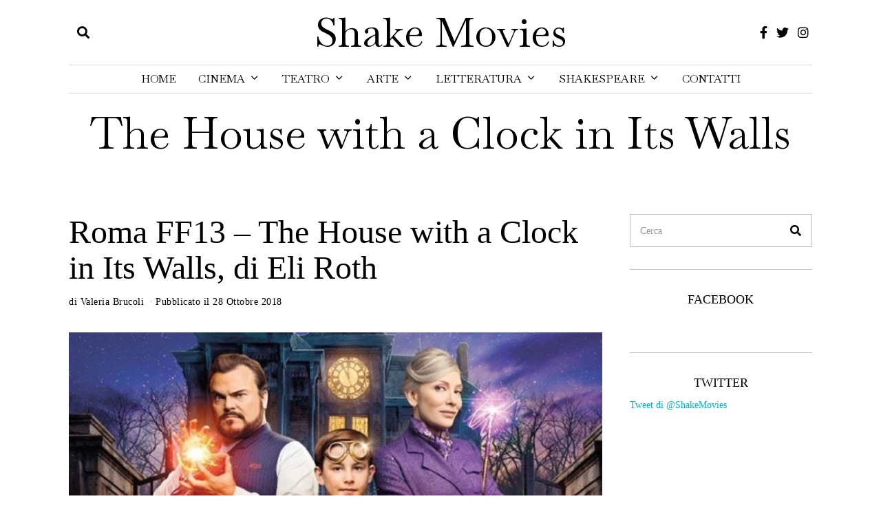

--- FILE ---
content_type: text/html; charset=UTF-8
request_url: https://shakemovies.com/tag/the-house-with-a-clock-in-its-walls/
body_size: 17109
content:
<!DOCTYPE html>
<html lang="it-IT" class="no-js">
<head>
	<meta charset="UTF-8">
	<meta name="viewport" content="width=device-width, initial-scale=1.0">
	<link rel="profile" href="http://gmpg.org/xfn/11">
    
	<!--[if lt IE 9]>
	<script src="https://shakemovies.com/wp-content/themes/fox/js/html5.js"></script>
	<![endif]-->
    
    <script>(function(html){html.className = html.className.replace(/\bno-js\b/,'js')})(document.documentElement);</script>
<meta name='robots' content='index, follow, max-image-preview:large, max-snippet:-1, max-video-preview:-1' />
	<style>img:is([sizes="auto" i], [sizes^="auto," i]) { contain-intrinsic-size: 3000px 1500px }</style>
	
	<!-- This site is optimized with the Yoast SEO plugin v25.2 - https://yoast.com/wordpress/plugins/seo/ -->
	<title>The House with a Clock in Its Walls Archivi - Shake Movies</title>
	<link rel="canonical" href="https://shakemovies.com/tag/the-house-with-a-clock-in-its-walls/" />
	<meta property="og:locale" content="it_IT" />
	<meta property="og:type" content="article" />
	<meta property="og:title" content="The House with a Clock in Its Walls Archivi - Shake Movies" />
	<meta property="og:url" content="https://shakemovies.com/tag/the-house-with-a-clock-in-its-walls/" />
	<meta property="og:site_name" content="Shake Movies" />
	<script type="application/ld+json" class="yoast-schema-graph">{"@context":"https://schema.org","@graph":[{"@type":"CollectionPage","@id":"https://shakemovies.com/tag/the-house-with-a-clock-in-its-walls/","url":"https://shakemovies.com/tag/the-house-with-a-clock-in-its-walls/","name":"The House with a Clock in Its Walls Archivi - Shake Movies","isPartOf":{"@id":"https://shakemovies.com/#website"},"primaryImageOfPage":{"@id":"https://shakemovies.com/tag/the-house-with-a-clock-in-its-walls/#primaryimage"},"image":{"@id":"https://shakemovies.com/tag/the-house-with-a-clock-in-its-walls/#primaryimage"},"thumbnailUrl":"https://shakemovies.com/wp-content/uploads/2018/10/WEB_the-house-with-a-clock-in-its-walls.jpg","breadcrumb":{"@id":"https://shakemovies.com/tag/the-house-with-a-clock-in-its-walls/#breadcrumb"},"inLanguage":"it-IT"},{"@type":"ImageObject","inLanguage":"it-IT","@id":"https://shakemovies.com/tag/the-house-with-a-clock-in-its-walls/#primaryimage","url":"https://shakemovies.com/wp-content/uploads/2018/10/WEB_the-house-with-a-clock-in-its-walls.jpg","contentUrl":"https://shakemovies.com/wp-content/uploads/2018/10/WEB_the-house-with-a-clock-in-its-walls.jpg","width":600,"height":351},{"@type":"BreadcrumbList","@id":"https://shakemovies.com/tag/the-house-with-a-clock-in-its-walls/#breadcrumb","itemListElement":[{"@type":"ListItem","position":1,"name":"Home","item":"https://shakemovies.com/"},{"@type":"ListItem","position":2,"name":"The House with a Clock in Its Walls"}]},{"@type":"WebSite","@id":"https://shakemovies.com/#website","url":"https://shakemovies.com/","name":"Shake Movies","description":"Life’s but a walking shadow","potentialAction":[{"@type":"SearchAction","target":{"@type":"EntryPoint","urlTemplate":"https://shakemovies.com/?s={search_term_string}"},"query-input":{"@type":"PropertyValueSpecification","valueRequired":true,"valueName":"search_term_string"}}],"inLanguage":"it-IT"}]}</script>
	<!-- / Yoast SEO plugin. -->


<link rel='dns-prefetch' href='//fonts.googleapis.com' />
<link href='https://fonts.gstatic.com' crossorigin rel='preconnect' />
<script>
window._wpemojiSettings = {"baseUrl":"https:\/\/s.w.org\/images\/core\/emoji\/16.0.1\/72x72\/","ext":".png","svgUrl":"https:\/\/s.w.org\/images\/core\/emoji\/16.0.1\/svg\/","svgExt":".svg","source":{"concatemoji":"https:\/\/shakemovies.com\/wp-includes\/js\/wp-emoji-release.min.js?ver=52900c39326261dcd4d3d1e0ac7cd066"}};
/*! This file is auto-generated */
!function(s,n){var o,i,e;function c(e){try{var t={supportTests:e,timestamp:(new Date).valueOf()};sessionStorage.setItem(o,JSON.stringify(t))}catch(e){}}function p(e,t,n){e.clearRect(0,0,e.canvas.width,e.canvas.height),e.fillText(t,0,0);var t=new Uint32Array(e.getImageData(0,0,e.canvas.width,e.canvas.height).data),a=(e.clearRect(0,0,e.canvas.width,e.canvas.height),e.fillText(n,0,0),new Uint32Array(e.getImageData(0,0,e.canvas.width,e.canvas.height).data));return t.every(function(e,t){return e===a[t]})}function u(e,t){e.clearRect(0,0,e.canvas.width,e.canvas.height),e.fillText(t,0,0);for(var n=e.getImageData(16,16,1,1),a=0;a<n.data.length;a++)if(0!==n.data[a])return!1;return!0}function f(e,t,n,a){switch(t){case"flag":return n(e,"\ud83c\udff3\ufe0f\u200d\u26a7\ufe0f","\ud83c\udff3\ufe0f\u200b\u26a7\ufe0f")?!1:!n(e,"\ud83c\udde8\ud83c\uddf6","\ud83c\udde8\u200b\ud83c\uddf6")&&!n(e,"\ud83c\udff4\udb40\udc67\udb40\udc62\udb40\udc65\udb40\udc6e\udb40\udc67\udb40\udc7f","\ud83c\udff4\u200b\udb40\udc67\u200b\udb40\udc62\u200b\udb40\udc65\u200b\udb40\udc6e\u200b\udb40\udc67\u200b\udb40\udc7f");case"emoji":return!a(e,"\ud83e\udedf")}return!1}function g(e,t,n,a){var r="undefined"!=typeof WorkerGlobalScope&&self instanceof WorkerGlobalScope?new OffscreenCanvas(300,150):s.createElement("canvas"),o=r.getContext("2d",{willReadFrequently:!0}),i=(o.textBaseline="top",o.font="600 32px Arial",{});return e.forEach(function(e){i[e]=t(o,e,n,a)}),i}function t(e){var t=s.createElement("script");t.src=e,t.defer=!0,s.head.appendChild(t)}"undefined"!=typeof Promise&&(o="wpEmojiSettingsSupports",i=["flag","emoji"],n.supports={everything:!0,everythingExceptFlag:!0},e=new Promise(function(e){s.addEventListener("DOMContentLoaded",e,{once:!0})}),new Promise(function(t){var n=function(){try{var e=JSON.parse(sessionStorage.getItem(o));if("object"==typeof e&&"number"==typeof e.timestamp&&(new Date).valueOf()<e.timestamp+604800&&"object"==typeof e.supportTests)return e.supportTests}catch(e){}return null}();if(!n){if("undefined"!=typeof Worker&&"undefined"!=typeof OffscreenCanvas&&"undefined"!=typeof URL&&URL.createObjectURL&&"undefined"!=typeof Blob)try{var e="postMessage("+g.toString()+"("+[JSON.stringify(i),f.toString(),p.toString(),u.toString()].join(",")+"));",a=new Blob([e],{type:"text/javascript"}),r=new Worker(URL.createObjectURL(a),{name:"wpTestEmojiSupports"});return void(r.onmessage=function(e){c(n=e.data),r.terminate(),t(n)})}catch(e){}c(n=g(i,f,p,u))}t(n)}).then(function(e){for(var t in e)n.supports[t]=e[t],n.supports.everything=n.supports.everything&&n.supports[t],"flag"!==t&&(n.supports.everythingExceptFlag=n.supports.everythingExceptFlag&&n.supports[t]);n.supports.everythingExceptFlag=n.supports.everythingExceptFlag&&!n.supports.flag,n.DOMReady=!1,n.readyCallback=function(){n.DOMReady=!0}}).then(function(){return e}).then(function(){var e;n.supports.everything||(n.readyCallback(),(e=n.source||{}).concatemoji?t(e.concatemoji):e.wpemoji&&e.twemoji&&(t(e.twemoji),t(e.wpemoji)))}))}((window,document),window._wpemojiSettings);
</script>
<style id='wp-emoji-styles-inline-css'>

	img.wp-smiley, img.emoji {
		display: inline !important;
		border: none !important;
		box-shadow: none !important;
		height: 1em !important;
		width: 1em !important;
		margin: 0 0.07em !important;
		vertical-align: -0.1em !important;
		background: none !important;
		padding: 0 !important;
	}
</style>
<link rel='stylesheet' id='wp-block-library-css' href='https://shakemovies.com/wp-includes/css/dist/block-library/style.min.css?ver=52900c39326261dcd4d3d1e0ac7cd066' media='all' />
<style id='classic-theme-styles-inline-css'>
/*! This file is auto-generated */
.wp-block-button__link{color:#fff;background-color:#32373c;border-radius:9999px;box-shadow:none;text-decoration:none;padding:calc(.667em + 2px) calc(1.333em + 2px);font-size:1.125em}.wp-block-file__button{background:#32373c;color:#fff;text-decoration:none}
</style>
<style id='global-styles-inline-css'>
:root{--wp--preset--aspect-ratio--square: 1;--wp--preset--aspect-ratio--4-3: 4/3;--wp--preset--aspect-ratio--3-4: 3/4;--wp--preset--aspect-ratio--3-2: 3/2;--wp--preset--aspect-ratio--2-3: 2/3;--wp--preset--aspect-ratio--16-9: 16/9;--wp--preset--aspect-ratio--9-16: 9/16;--wp--preset--color--black: #000000;--wp--preset--color--cyan-bluish-gray: #abb8c3;--wp--preset--color--white: #ffffff;--wp--preset--color--pale-pink: #f78da7;--wp--preset--color--vivid-red: #cf2e2e;--wp--preset--color--luminous-vivid-orange: #ff6900;--wp--preset--color--luminous-vivid-amber: #fcb900;--wp--preset--color--light-green-cyan: #7bdcb5;--wp--preset--color--vivid-green-cyan: #00d084;--wp--preset--color--pale-cyan-blue: #8ed1fc;--wp--preset--color--vivid-cyan-blue: #0693e3;--wp--preset--color--vivid-purple: #9b51e0;--wp--preset--gradient--vivid-cyan-blue-to-vivid-purple: linear-gradient(135deg,rgba(6,147,227,1) 0%,rgb(155,81,224) 100%);--wp--preset--gradient--light-green-cyan-to-vivid-green-cyan: linear-gradient(135deg,rgb(122,220,180) 0%,rgb(0,208,130) 100%);--wp--preset--gradient--luminous-vivid-amber-to-luminous-vivid-orange: linear-gradient(135deg,rgba(252,185,0,1) 0%,rgba(255,105,0,1) 100%);--wp--preset--gradient--luminous-vivid-orange-to-vivid-red: linear-gradient(135deg,rgba(255,105,0,1) 0%,rgb(207,46,46) 100%);--wp--preset--gradient--very-light-gray-to-cyan-bluish-gray: linear-gradient(135deg,rgb(238,238,238) 0%,rgb(169,184,195) 100%);--wp--preset--gradient--cool-to-warm-spectrum: linear-gradient(135deg,rgb(74,234,220) 0%,rgb(151,120,209) 20%,rgb(207,42,186) 40%,rgb(238,44,130) 60%,rgb(251,105,98) 80%,rgb(254,248,76) 100%);--wp--preset--gradient--blush-light-purple: linear-gradient(135deg,rgb(255,206,236) 0%,rgb(152,150,240) 100%);--wp--preset--gradient--blush-bordeaux: linear-gradient(135deg,rgb(254,205,165) 0%,rgb(254,45,45) 50%,rgb(107,0,62) 100%);--wp--preset--gradient--luminous-dusk: linear-gradient(135deg,rgb(255,203,112) 0%,rgb(199,81,192) 50%,rgb(65,88,208) 100%);--wp--preset--gradient--pale-ocean: linear-gradient(135deg,rgb(255,245,203) 0%,rgb(182,227,212) 50%,rgb(51,167,181) 100%);--wp--preset--gradient--electric-grass: linear-gradient(135deg,rgb(202,248,128) 0%,rgb(113,206,126) 100%);--wp--preset--gradient--midnight: linear-gradient(135deg,rgb(2,3,129) 0%,rgb(40,116,252) 100%);--wp--preset--font-size--small: 13px;--wp--preset--font-size--medium: 20px;--wp--preset--font-size--large: 36px;--wp--preset--font-size--x-large: 42px;--wp--preset--spacing--20: 0.44rem;--wp--preset--spacing--30: 0.67rem;--wp--preset--spacing--40: 1rem;--wp--preset--spacing--50: 1.5rem;--wp--preset--spacing--60: 2.25rem;--wp--preset--spacing--70: 3.38rem;--wp--preset--spacing--80: 5.06rem;--wp--preset--shadow--natural: 6px 6px 9px rgba(0, 0, 0, 0.2);--wp--preset--shadow--deep: 12px 12px 50px rgba(0, 0, 0, 0.4);--wp--preset--shadow--sharp: 6px 6px 0px rgba(0, 0, 0, 0.2);--wp--preset--shadow--outlined: 6px 6px 0px -3px rgba(255, 255, 255, 1), 6px 6px rgba(0, 0, 0, 1);--wp--preset--shadow--crisp: 6px 6px 0px rgba(0, 0, 0, 1);}:where(.is-layout-flex){gap: 0.5em;}:where(.is-layout-grid){gap: 0.5em;}body .is-layout-flex{display: flex;}.is-layout-flex{flex-wrap: wrap;align-items: center;}.is-layout-flex > :is(*, div){margin: 0;}body .is-layout-grid{display: grid;}.is-layout-grid > :is(*, div){margin: 0;}:where(.wp-block-columns.is-layout-flex){gap: 2em;}:where(.wp-block-columns.is-layout-grid){gap: 2em;}:where(.wp-block-post-template.is-layout-flex){gap: 1.25em;}:where(.wp-block-post-template.is-layout-grid){gap: 1.25em;}.has-black-color{color: var(--wp--preset--color--black) !important;}.has-cyan-bluish-gray-color{color: var(--wp--preset--color--cyan-bluish-gray) !important;}.has-white-color{color: var(--wp--preset--color--white) !important;}.has-pale-pink-color{color: var(--wp--preset--color--pale-pink) !important;}.has-vivid-red-color{color: var(--wp--preset--color--vivid-red) !important;}.has-luminous-vivid-orange-color{color: var(--wp--preset--color--luminous-vivid-orange) !important;}.has-luminous-vivid-amber-color{color: var(--wp--preset--color--luminous-vivid-amber) !important;}.has-light-green-cyan-color{color: var(--wp--preset--color--light-green-cyan) !important;}.has-vivid-green-cyan-color{color: var(--wp--preset--color--vivid-green-cyan) !important;}.has-pale-cyan-blue-color{color: var(--wp--preset--color--pale-cyan-blue) !important;}.has-vivid-cyan-blue-color{color: var(--wp--preset--color--vivid-cyan-blue) !important;}.has-vivid-purple-color{color: var(--wp--preset--color--vivid-purple) !important;}.has-black-background-color{background-color: var(--wp--preset--color--black) !important;}.has-cyan-bluish-gray-background-color{background-color: var(--wp--preset--color--cyan-bluish-gray) !important;}.has-white-background-color{background-color: var(--wp--preset--color--white) !important;}.has-pale-pink-background-color{background-color: var(--wp--preset--color--pale-pink) !important;}.has-vivid-red-background-color{background-color: var(--wp--preset--color--vivid-red) !important;}.has-luminous-vivid-orange-background-color{background-color: var(--wp--preset--color--luminous-vivid-orange) !important;}.has-luminous-vivid-amber-background-color{background-color: var(--wp--preset--color--luminous-vivid-amber) !important;}.has-light-green-cyan-background-color{background-color: var(--wp--preset--color--light-green-cyan) !important;}.has-vivid-green-cyan-background-color{background-color: var(--wp--preset--color--vivid-green-cyan) !important;}.has-pale-cyan-blue-background-color{background-color: var(--wp--preset--color--pale-cyan-blue) !important;}.has-vivid-cyan-blue-background-color{background-color: var(--wp--preset--color--vivid-cyan-blue) !important;}.has-vivid-purple-background-color{background-color: var(--wp--preset--color--vivid-purple) !important;}.has-black-border-color{border-color: var(--wp--preset--color--black) !important;}.has-cyan-bluish-gray-border-color{border-color: var(--wp--preset--color--cyan-bluish-gray) !important;}.has-white-border-color{border-color: var(--wp--preset--color--white) !important;}.has-pale-pink-border-color{border-color: var(--wp--preset--color--pale-pink) !important;}.has-vivid-red-border-color{border-color: var(--wp--preset--color--vivid-red) !important;}.has-luminous-vivid-orange-border-color{border-color: var(--wp--preset--color--luminous-vivid-orange) !important;}.has-luminous-vivid-amber-border-color{border-color: var(--wp--preset--color--luminous-vivid-amber) !important;}.has-light-green-cyan-border-color{border-color: var(--wp--preset--color--light-green-cyan) !important;}.has-vivid-green-cyan-border-color{border-color: var(--wp--preset--color--vivid-green-cyan) !important;}.has-pale-cyan-blue-border-color{border-color: var(--wp--preset--color--pale-cyan-blue) !important;}.has-vivid-cyan-blue-border-color{border-color: var(--wp--preset--color--vivid-cyan-blue) !important;}.has-vivid-purple-border-color{border-color: var(--wp--preset--color--vivid-purple) !important;}.has-vivid-cyan-blue-to-vivid-purple-gradient-background{background: var(--wp--preset--gradient--vivid-cyan-blue-to-vivid-purple) !important;}.has-light-green-cyan-to-vivid-green-cyan-gradient-background{background: var(--wp--preset--gradient--light-green-cyan-to-vivid-green-cyan) !important;}.has-luminous-vivid-amber-to-luminous-vivid-orange-gradient-background{background: var(--wp--preset--gradient--luminous-vivid-amber-to-luminous-vivid-orange) !important;}.has-luminous-vivid-orange-to-vivid-red-gradient-background{background: var(--wp--preset--gradient--luminous-vivid-orange-to-vivid-red) !important;}.has-very-light-gray-to-cyan-bluish-gray-gradient-background{background: var(--wp--preset--gradient--very-light-gray-to-cyan-bluish-gray) !important;}.has-cool-to-warm-spectrum-gradient-background{background: var(--wp--preset--gradient--cool-to-warm-spectrum) !important;}.has-blush-light-purple-gradient-background{background: var(--wp--preset--gradient--blush-light-purple) !important;}.has-blush-bordeaux-gradient-background{background: var(--wp--preset--gradient--blush-bordeaux) !important;}.has-luminous-dusk-gradient-background{background: var(--wp--preset--gradient--luminous-dusk) !important;}.has-pale-ocean-gradient-background{background: var(--wp--preset--gradient--pale-ocean) !important;}.has-electric-grass-gradient-background{background: var(--wp--preset--gradient--electric-grass) !important;}.has-midnight-gradient-background{background: var(--wp--preset--gradient--midnight) !important;}.has-small-font-size{font-size: var(--wp--preset--font-size--small) !important;}.has-medium-font-size{font-size: var(--wp--preset--font-size--medium) !important;}.has-large-font-size{font-size: var(--wp--preset--font-size--large) !important;}.has-x-large-font-size{font-size: var(--wp--preset--font-size--x-large) !important;}
:where(.wp-block-post-template.is-layout-flex){gap: 1.25em;}:where(.wp-block-post-template.is-layout-grid){gap: 1.25em;}
:where(.wp-block-columns.is-layout-flex){gap: 2em;}:where(.wp-block-columns.is-layout-grid){gap: 2em;}
:root :where(.wp-block-pullquote){font-size: 1.5em;line-height: 1.6;}
</style>
<link rel='stylesheet' id='ctf_styles-css' href='https://shakemovies.com/wp-content/plugins/custom-twitter-feeds/css/ctf-styles.min.css?ver=2.3.1' media='all' />
<link rel='stylesheet' id='ppress-frontend-css' href='https://shakemovies.com/wp-content/plugins/wp-user-avatar/assets/css/frontend.min.css?ver=4.16.1' media='all' />
<link rel='stylesheet' id='ppress-flatpickr-css' href='https://shakemovies.com/wp-content/plugins/wp-user-avatar/assets/flatpickr/flatpickr.min.css?ver=4.16.1' media='all' />
<link rel='stylesheet' id='ppress-select2-css' href='https://shakemovies.com/wp-content/plugins/wp-user-avatar/assets/select2/select2.min.css?ver=52900c39326261dcd4d3d1e0ac7cd066' media='all' />
<link rel='stylesheet' id='parent-style-css' href='https://shakemovies.com/wp-content/themes/fox/style.min.css?ver=52900c39326261dcd4d3d1e0ac7cd066' media='all' />
<link rel='stylesheet' id='wi-fonts-css' href='https://fonts.googleapis.com/css?family=Baskervville%3A400&#038;display=swap&#038;ver=4.6.8.2' media='all' />
<link rel='stylesheet' id='style-css' href='https://shakemovies.com/wp-content/themes/fox-child-theme/style.css?ver=4.6.8.2' media='all' />
<style id='style-inline-css'>
.color-accent,.social-list.style-plain:not(.style-text_color) a:hover,.wi-mainnav ul.menu ul > li:hover > a,
    .wi-mainnav ul.menu ul li.current-menu-item > a,
    .wi-mainnav ul.menu ul li.current-menu-ancestor > a,.related-title a:hover,.pagination-1 a.page-numbers:hover,.pagination-4 a.page-numbers:hover,.page-links > a:hover,.reading-progress-wrapper,.widget_archive a:hover, .widget_nav_menu a:hover, .widget_meta a:hover, .widget_recent_entries a:hover, .widget_categories a:hover, .widget_product_categories a:hover,.tagcloud a:hover,.header-cart a:hover,.woocommerce .star-rating span:before,.null-instagram-feed .clear a:hover,.widget a.readmore:hover{color:#00b3db}.bg-accent,html .mejs-controls .mejs-time-rail .mejs-time-current,.fox-btn.btn-primary, button.btn-primary, input.btn-primary[type="button"], input.btn-primary[type="reset"], input.btn-primary[type="submit"],.social-list.style-black a:hover,.style--slider-nav-text .flex-direction-nav a:hover, .style--slider-nav-text .slick-nav:hover,.header-cart-icon .num,.post-item-thumbnail:hover .video-indicator-solid,a.more-link:hover,.post-newspaper .related-thumbnail,.pagination-4 span.page-numbers:not(.dots),.review-item.overall .review-score,#respond #submit:hover,.dropcap-color, .style--dropcap-color .enable-dropcap .dropcap-content > p:first-of-type:first-letter, .style--dropcap-color p.has-drop-cap:not(:focus):first-letter,.style--list-widget-3 .fox-post-count,.style--tagcloud-3 .tagcloud a:hover,.blog-widget-small .thumbnail-index,.foxmc-button-primary input[type="submit"],#footer-search .submit:hover,.wpcf7-submit:hover,.woocommerce .widget_price_filter .ui-slider .ui-slider-range,
.woocommerce .widget_price_filter .ui-slider .ui-slider-handle,.woocommerce span.onsale,
.woocommerce ul.products li.product .onsale,.woocommerce #respond input#submit.alt:hover,
.woocommerce a.button.alt:hover,
.woocommerce button.button.alt:hover,
.woocommerce input.button.alt:hover,.woocommerce a.add_to_cart_button:hover,.woocommerce #review_form #respond .form-submit input:hover{background-color:#00b3db}.review-item.overall .review-score,.partial-content,.style--tagcloud-3 .tagcloud a:hover,.null-instagram-feed .clear a:hover{border-color:#00b3db}.reading-progress-wrapper::-webkit-progress-value{background-color:#00b3db}.reading-progress-wrapper::-moz-progress-value{background-color:#00b3db}.heading-1a .container, .heading-1b .container, .section-heading .line, .heading-5 .heading-inner{border-color:#dddddd}.header-sticky-element.before-sticky #wi-logo img, .header-sticky-element.before-sticky .wi-logo img{height:90px}.header-row-nav .container{border-color:#dddddd}.wi-mainnav ul.menu ul li.current-menu-item > a, .wi-mainnav ul.menu ul li.current-menu-ancestor > a{color:#ffffff;background-color:#dddddd}.wi-mainnav ul.menu ul > li, .mega-sep{border-color:#dddddd}a{color:#00b3db}a:hover{color:#00b3db}.widget-title{text-align:center}@media (min-width: 1200px) {.container,.cool-thumbnail-size-big .post-thumbnail{width:1080px}body.layout-boxed .wi-wrapper{width:1140px}}@media (min-width:1024px) {.secondary, .section-secondary{width:24.537037037037%}.has-sidebar .primary, .section-has-sidebar .section-primary, .section-sep{width:75.462962962963%}}body,.font-body,.font-heading,h1,h2,h3,h4,h5,h6,.wp-block-quote.is-large cite,.wp-block-quote.is-style-large cite,.fox-btn,button,input[type="button"],input[type="reset"],input[type="submit"],.fox-term-list,.wp-block-cover-text,.title-label,.thumbnail-view,.post-item-meta,.standalone-categories,.readmore,a.more-link,.post-big a.more-link,.style--slider-navtext .flex-direction-nav a,.page-links-container,.authorbox-nav,.post-navigation .post-title,.review-criterion,.review-score,.review-text,.commentlist .fn,.reply a,.widget_archive,.widget_nav_menu,.widget_meta,.widget_recent_entries,.widget_categories,.widget_product_categories,.widget_rss > ul a.rsswidget,.widget_rss > ul > li > cite,.widget_recent_comments,#backtotop,.view-count,.tagcloud,.woocommerce span.onsale,.woocommerce ul.products li.product .onsale,.woocommerce #respond input#submit,.woocommerce a.button,.woocommerce button.button,.woocommerce input.button,.woocommerce a.added_to_cart,.woocommerce nav.woocommerce-pagination ul,.woocommerce div.product p.price,.woocommerce div.product span.price,.woocommerce div.product .woocommerce-tabs ul.tabs li a,.woocommerce #reviews #comments ol.commentlist li .comment-text p.meta,.woocommerce table.shop_table th,.woocommerce table.shop_table td.product-name a,.slogan,.post-item-title,.single .post-item-title.post-title,.page-title,.post-item-subtitle,body.single:not(.elementor-page) .entry-content,body.page:not(.elementor-page) .entry-content,.single-heading,.widget-title,.section-heading h2,.fox-heading .heading-title-main,.article-big .readmore,.fox-input,input[type="color"],input[type="date"],input[type="datetime"],input[type="datetime-local"],input[type="email"],input[type="month"],input[type="number"],input[type="password"],input[type="search"],input[type="tel"],input[type="text"],input[type="time"],input[type="url"],input[type="week"],input:not([type]),textarea,blockquote,.wi-dropcap,.enable-dropcap .dropcap-content > p:first-of-type:first-letter,p.has-drop-cap:not(:focus):first-letter,.wp-caption-text,.post-thumbnail-standard figcaption,.wp-block-image figcaption,.blocks-gallery-caption,.footer-copyright{font-family:"Georgia",serif}.min-logo-text,.fox-logo,.mobile-logo-text,.wi-mainnav ul.menu > li > a,.footer-bottom .widget_nav_menu,#footernav,.offcanvas-nav,.wi-mainnav ul.menu ul,.header-builder .widget_nav_menu  ul.menu ul,.archive-title{font-family:"Baskervville",serif}body, .font-body{font-size:16px;font-weight:400;font-style:normal;text-transform:none;letter-spacing:0px;line-height:1.8}h1, h2, h3, h4, h5, h6{font-weight:700;text-transform:none;line-height:1.3}h2{font-size:2.0625em;font-style:normal}h3{font-size:1.625em;font-style:normal}h4{font-size:1.25em;font-style:normal}.fox-logo, .min-logo-text, .mobile-logo-text{font-size:60px;font-weight:500;font-style:normal;text-transform:capitalize;letter-spacing:0px;line-height:1.1}.slogan{font-size:0.8125em;font-weight:500;font-style:normal;text-transform:uppercase;letter-spacing:6px;line-height:1.1}.wi-mainnav ul.menu > li > a, .footer-bottom .widget_nav_menu, #footernav, .offcanvas-nav{font-size:16px;text-transform:uppercase;letter-spacing:0px}.wi-mainnav ul.menu ul, .header-builder .widget_nav_menu  ul.menu ul{font-style:normal;text-transform:capitalize}.post-item-title{font-weight:300;font-style:normal}.post-item-meta{font-style:normal}.standalone-categories{font-style:normal}.archive-title{font-weight:300;font-style:normal}.single .post-item-title.post-title, .page-title{font-style:normal}.post-item-subtitle{font-style:normal}body.single:not(.elementor-page) .entry-content, body.page:not(.elementor-page) .entry-content{font-style:normal}.single-heading{font-size:1.5em;font-weight:400;font-style:normal}.widget-title{font-weight:300;font-style:normal}.section-heading h2, .fox-heading .heading-title-main{font-weight:100;font-style:normal}.fox-btn, button, input[type="button"], input[type="reset"], input[type="submit"], .article-big .readmore{font-style:normal}.fox-input, input[type="color"], input[type="date"], input[type="datetime"], input[type="datetime-local"], input[type="email"], input[type="month"], input[type="number"], input[type="password"], input[type="search"], input[type="tel"], input[type="text"], input[type="time"], input[type="url"], input[type="week"], input:not([type]), textarea{font-style:normal}blockquote{font-style:normal}.wi-dropcap,.enable-dropcap .dropcap-content > p:first-of-type:first-letter, p.has-drop-cap:not(:focus):first-letter{font-style:normal}.wp-caption-text, .post-thumbnail-standard figcaption, .wp-block-image figcaption, .blocks-gallery-caption{font-style:normal}.footer-copyright{font-style:normal}.offcanvas-nav{font-style:normal}@media only screen and (max-width: 1023px){.fox-logo, .min-logo-text, .mobile-logo-text{font-size:40px}}@media only screen and (max-width: 567px){body, .font-body{font-size:14px}.fox-logo, .min-logo-text, .mobile-logo-text{font-size:20px}}
</style>
<script src="https://shakemovies.com/wp-includes/js/jquery/jquery.min.js?ver=3.7.1" id="jquery-core-js"></script>
<script src="https://shakemovies.com/wp-includes/js/jquery/jquery-migrate.min.js?ver=3.4.1" id="jquery-migrate-js"></script>
<script src="https://shakemovies.com/wp-content/plugins/wp-user-avatar/assets/flatpickr/flatpickr.min.js?ver=4.16.1" id="ppress-flatpickr-js"></script>
<script src="https://shakemovies.com/wp-content/plugins/wp-user-avatar/assets/select2/select2.min.js?ver=4.16.1" id="ppress-select2-js"></script>
<link rel="https://api.w.org/" href="https://shakemovies.com/wp-json/" /><link rel="alternate" title="JSON" type="application/json" href="https://shakemovies.com/wp-json/wp/v2/tags/3359" /><link rel="EditURI" type="application/rsd+xml" title="RSD" href="https://shakemovies.com/xmlrpc.php?rsd" />

<meta name="generator" content="Elementor 3.29.2; features: additional_custom_breakpoints, e_local_google_fonts; settings: css_print_method-external, google_font-enabled, font_display-auto">
			<style>
				.e-con.e-parent:nth-of-type(n+4):not(.e-lazyloaded):not(.e-no-lazyload),
				.e-con.e-parent:nth-of-type(n+4):not(.e-lazyloaded):not(.e-no-lazyload) * {
					background-image: none !important;
				}
				@media screen and (max-height: 1024px) {
					.e-con.e-parent:nth-of-type(n+3):not(.e-lazyloaded):not(.e-no-lazyload),
					.e-con.e-parent:nth-of-type(n+3):not(.e-lazyloaded):not(.e-no-lazyload) * {
						background-image: none !important;
					}
				}
				@media screen and (max-height: 640px) {
					.e-con.e-parent:nth-of-type(n+2):not(.e-lazyloaded):not(.e-no-lazyload),
					.e-con.e-parent:nth-of-type(n+2):not(.e-lazyloaded):not(.e-no-lazyload) * {
						background-image: none !important;
					}
				}
			</style>
			
<style id="color-preview"></style>

            
</head>

<body class="archive tag tag-the-house-with-a-clock-in-its-walls tag-3359 wp-theme-fox wp-child-theme-fox-child-theme has-sidebar sidebar-right fox-theme layout-wide style--dropcap-default dropcap-style-default style--dropcap-font-body style--tag-block style--list-widget-1 style--tagcloud-1 style--blockquote-has-icon style--blockquote-icon-1 style--blockquote-icon-position-above style--single-heading-border_top style--link-1 style--widget-sep elementor-default elementor-kit-8763" itemscope itemtype="https://schema.org/WebPage">
    
        
    <div id="wi-all" class="fox-outer-wrapper fox-all wi-all">

        
        <div id="wi-wrapper" class="fox-wrapper wi-wrapper">

            <div class="wi-container">

                
                
<header id="masthead" class="site-header header-classic header-sticky-style-shadow submenu-light" itemscope itemtype="https://schema.org/WPHeader">
    
    <div id="masthead-mobile-height"></div>

    
<div class="header-container header-stack3 header-nav-top-1 header-nav-bottom-1">


    
    
<div class="header-classic-row header-row-branding header-row-main header-stack3-main">

    <div class="container">
        
        
    <div id="logo-area" class="fox-logo-area fox-header-logo site-branding">
        
        <div id="wi-logo" class="fox-logo-container">
            
            <h2 class="wi-logo-main fox-logo logo-type-text" id="site-logo">                
                <a href="https://shakemovies.com/" rel="home">
                    
                    <span class="text-logo">Shake Movies</span>                    
                </a>
                
            </h2>
        </div><!-- .fox-logo-container -->

        
    </div><!-- #logo-area -->

            
                <div class="header-stack3-left header-stack3-part">
            
            
<div class="header-search-wrapper header-search-classic">
    
    <span class="search-btn-classic search-btn">
        <i class="fa fa-search"></i>    </span>
    
    <div class="header-search-form header-search-form-template">
        
        <div class="container">
    
            <div class="searchform">
    
    <form role="search" method="get" action="https://shakemovies.com/" itemprop="potentialAction" itemscope itemtype="https://schema.org/SearchAction" class="form">
        
        <input type="text" name="s" class="s search-field" value="" placeholder="Cerca" />
        
        <button class="submit" role="button" title="Go">
            
            <i class="fa fa-search"></i>            
        </button>
        
    </form><!-- .form -->
    
</div><!-- .searchform -->            
        </div><!-- .header-search-form -->
    
    </div><!-- #header-search -->
    
</div><!-- .header-search-wrapper -->

            
        </div><!-- .header-stack3-part -->
                
                <div class="header-stack3-right header-stack3-part">
            
            

<div class="social-list header-social style-plain shape-circle align-center icon-size-medium icon-spacing-small style-none" id="social-id-696d4366440b0">
    
    <ul>
    
                
        <li class="li-facebook">
            <a href="https://www.facebook.com/shakemovies" target="_blank" rel="noopener" title="Facebook">
                <i class="fab fa-facebook-f"></i>
            </a>
            
                    </li>
        
                
        <li class="li-twitter">
            <a href="https://twitter.com/ShakeMovies" target="_blank" rel="noopener" title="Twitter">
                <i class="fab fa-twitter"></i>
            </a>
            
                    </li>
        
                
        <li class="li-instagram">
            <a href="https://www.instagram.com/shake_movies/" target="_blank" rel="noopener" title="Instagram">
                <i class="fab fa-instagram"></i>
            </a>
            
                    </li>
        
            
    </ul>
    
</div><!-- .social-list -->

            
        </div><!-- .header-stack3-part -->
        
    </div><!-- .container -->
    
    
</div><!-- .header-row-main -->
    
    
<div class="row-nav-light row-nav-style-active-3 header-classic-row header-row-nav header-sticky-element">

    <div class="container">

        
    <nav id="wi-mainnav" class="navigation-ele wi-mainnav" role="navigation" itemscope itemtype="https://schema.org/SiteNavigationElement">
        
        <div class="menu style-indicator-angle-down"><ul id="menu-principale" class="menu"><li id="menu-item-6" class="menu-gray menu-item menu-item-type-custom menu-item-object-custom menu-item-home menu-item-6"><a href="https://shakemovies.com/">Home</a></li>
<li id="menu-item-9" class="menu-red menu-item menu-item-type-taxonomy menu-item-object-category menu-item-has-children menu-item-9"><a href="https://shakemovies.com/categoria/cinema/">Cinema</a>
<ul class="sub-menu">
	<li id="menu-item-92" class="menu-item menu-item-type-taxonomy menu-item-object-category menu-item-92"><a href="https://shakemovies.com/categoria/cinema/in-sala/">In Sala</a></li>
	<li id="menu-item-8588" class="menu-item menu-item-type-taxonomy menu-item-object-category menu-item-8588"><a href="https://shakemovies.com/categoria/cinema/streaming/">Streaming</a></li>
	<li id="menu-item-90" class="menu-item menu-item-type-taxonomy menu-item-object-category menu-item-90"><a href="https://shakemovies.com/categoria/cinema/festival/">Festival</a></li>
	<li id="menu-item-141" class="menu-item menu-item-type-taxonomy menu-item-object-category menu-item-141"><a href="https://shakemovies.com/categoria/cinema/serie-tv-cinema/">Serie TV</a></li>
	<li id="menu-item-89" class="menu-item menu-item-type-taxonomy menu-item-object-category menu-item-89"><a href="https://shakemovies.com/categoria/cinema/dvd/">DVD</a></li>
	<li id="menu-item-91" class="menu-item menu-item-type-taxonomy menu-item-object-category menu-item-91"><a href="https://shakemovies.com/categoria/cinema/horror/">Horror</a></li>
	<li id="menu-item-1051" class="menu-item menu-item-type-taxonomy menu-item-object-category menu-item-1051"><a href="https://shakemovies.com/categoria/cinema/news/">News</a></li>
</ul>
</li>
<li id="menu-item-12" class="menu-orange menu-item menu-item-type-taxonomy menu-item-object-category menu-item-has-children menu-item-12"><a href="https://shakemovies.com/categoria/teatro/">Teatro</a>
<ul class="sub-menu">
	<li id="menu-item-100" class="menu-item menu-item-type-taxonomy menu-item-object-category menu-item-100"><a href="https://shakemovies.com/categoria/teatro/in-scena/">In Scena</a></li>
	<li id="menu-item-99" class="menu-item menu-item-type-taxonomy menu-item-object-category menu-item-99"><a href="https://shakemovies.com/categoria/teatro/festival-teatro/">Festival</a></li>
</ul>
</li>
<li id="menu-item-8" class="menu-yellow menu-item menu-item-type-taxonomy menu-item-object-category menu-item-has-children menu-item-8"><a href="https://shakemovies.com/categoria/arte/">Arte</a>
<ul class="sub-menu">
	<li id="menu-item-87" class="menu-item menu-item-type-taxonomy menu-item-object-category menu-item-87"><a href="https://shakemovies.com/categoria/arte/eventi/">Eventi</a></li>
	<li id="menu-item-88" class="menu-item menu-item-type-taxonomy menu-item-object-category menu-item-88"><a href="https://shakemovies.com/categoria/arte/interviste/">Interviste</a></li>
</ul>
</li>
<li id="menu-item-10" class="menu-turquoise menu-item menu-item-type-taxonomy menu-item-object-category menu-item-has-children menu-item-10"><a href="https://shakemovies.com/categoria/letteratura/">Letteratura</a>
<ul class="sub-menu">
	<li id="menu-item-94" class="menu-item menu-item-type-taxonomy menu-item-object-category menu-item-94"><a href="https://shakemovies.com/categoria/letteratura/in-libreria/">In Libreria</a></li>
	<li id="menu-item-93" class="menu-item menu-item-type-taxonomy menu-item-object-category menu-item-93"><a href="https://shakemovies.com/categoria/letteratura/dalla-pagina-allo-schermo/">Dalla pagina allo schermo</a></li>
	<li id="menu-item-689" class="menu-item menu-item-type-taxonomy menu-item-object-category menu-item-689"><a href="https://shakemovies.com/categoria/letteratura/comics/">Comics</a></li>
</ul>
</li>
<li id="menu-item-11" class="menu-blue menu-item menu-item-type-taxonomy menu-item-object-category menu-item-has-children menu-item-11"><a href="https://shakemovies.com/categoria/shakespeare/">Shakespeare</a>
<ul class="sub-menu">
	<li id="menu-item-95" class="menu-item menu-item-type-taxonomy menu-item-object-category menu-item-95"><a href="https://shakemovies.com/categoria/shakespeare/cinema-shakespeare/">Cinema</a></li>
	<li id="menu-item-98" class="menu-item menu-item-type-taxonomy menu-item-object-category menu-item-98"><a href="https://shakemovies.com/categoria/shakespeare/teatro-shakespeare/">Teatro</a></li>
	<li id="menu-item-97" class="menu-item menu-item-type-taxonomy menu-item-object-category menu-item-97"><a href="https://shakemovies.com/categoria/shakespeare/letteratura-shakespeare/">Letteratura</a></li>
	<li id="menu-item-96" class="menu-item menu-item-type-taxonomy menu-item-object-category menu-item-96"><a href="https://shakemovies.com/categoria/shakespeare/festival-shakespeare/">Festival</a></li>
</ul>
</li>
<li id="menu-item-76" class="menu-purple menu-item menu-item-type-post_type menu-item-object-page menu-item-76"><a href="https://shakemovies.com/contatti/">Contatti</a></li>
</ul></div>        
    </nav><!-- #wi-mainnav -->

    
    </div><!-- .container -->
    
    
</div><!-- .header-element-nav -->



    
</div><!-- .header-container -->    
</header><!-- #masthead -->
                
<div id="masthead-mobile" class="masthead-mobile">
    
    <div class="container">
        
        <div class="masthead-mobile-left masthead-mobile-part">
            
            
    <a class="toggle-menu hamburger hamburger-btn">
        <i class="fa fa-bars ic-hamburger"></i>        <i class="feather-x"></i>
    </a>

            
                        
        </div><!-- .masthead-mobile-part -->
    
        
<h4 id="mobile-logo" class="mobile-logo mobile-logo-text">
    
    <a href="https://shakemovies.com/" rel="home">

        
        <span class="text-logo">Shake Movies</span>

        
    </a>
    
</h4><!-- .mobile-logo -->

            
        <div class="masthead-mobile-right masthead-mobile-part">
        
                        
        </div><!-- .masthead-mobile-part -->
    
    </div><!-- .container -->
    
    <div class="masthead-mobile-bg"></div>

</div><!-- #masthead-mobile -->
    
    
                <div id="wi-main" class="wi-main fox-main">

<div id="titlebar" class="headline wi-titlebar post-header align-center">
    
    <div class="container">
        
        <div class="title-area">
            
                        
                        
            <h1 class="archive-title" itemprop="headline">
                
                <span>
                    
                    The House with a Clock in Its Walls                    
                </span>
            
            </h1><!-- .archive-title -->
            
                        
                        
                        
        </div><!-- .title-area -->
        
    </div><!-- .container -->
    
        
</div><!-- #titlebar -->


<div class="wi-content">
    
    <div class="container">

        <div class="content-area primary" id="primary" role="main">

            <div class="theiaStickySidebar">

                

<div class="blog-container blog-container-grid">
    
    <div class="wi-blog fox-blog blog-standard blog-card-has-shadow standard-spacing-normal">
    
    
<article class="wi-post post-item post-standard fox-grid-item post-header-align-left disable-dropcap standard-more-align-center post-7840 post type-post status-publish format-standard has-post-thumbnail hentry category-cinema category-festival tag-cate-blanchett tag-eli-roth tag-jack-black tag-romaff13 tag-the-house-with-a-clock-in-its-walls" itemscope itemtype="https://schema.org/CreativeWork">
    
        <div class="post-sep"></div>
        
    <div class="post-body post-item-inner post-standard-inner">
        
        <header class="post-header align-left">

    <div class="post-item-header">
<h2 class="post-item-title wi-post-title fox-post-title post-header-section post-title size-small" itemprop="headline">
    <a href="https://shakemovies.com/roma-ff13-the-house-with-a-clock-in-its-walls-di-eli-roth/" rel="bookmark">        
        Roma FF13 – The House with a Clock in Its Walls, di Eli Roth
    </a>
</h2>
<div class="post-item-meta wi-meta fox-meta post-header-section post-header-meta post-standard-meta">
    
    <div class="fox-meta-author entry-author meta-author" itemprop="author" itemscope itemtype="https://schema.org/Person"><span class="byline"> di <span class="author vcard"><a class="url fn" itemprop="url" rel="author" href="https://shakemovies.com/author/valeria/"><span itemprop="name">Valeria Brucoli</span></a></span></span></div>    <div class="entry-date meta-time machine-time time-long"><span class="published-label">Pubblicato il</span> <time class="published" itemprop="datePublished" datetime="2018-10-28T12:29:33+01:00">28 Ottobre 2018</time><time class="updated" itemprop="dateModified" datetime="2020-03-13T09:50:13+01:00">13 Marzo 2020</time></div>                    
</div>

</div>
</header><!-- .post-header -->
    
<figure class="wi-thumbnail fox-thumbnail post-item-thumbnail fox-figure  post-thumbnail thumbnail-acute  hover-none" itemscope itemtype="https://schema.org/ImageObject">
    
    <div class="thumbnail-inner">
    
                
        <a href="https://shakemovies.com/roma-ff13-the-house-with-a-clock-in-its-walls-di-eli-roth/" class="post-link">
            
        
            <span class="image-element">

                <img fetchpriority="high" width="600" height="351" src="https://shakemovies.com/wp-content/uploads/2018/10/WEB_the-house-with-a-clock-in-its-walls.jpg" class="attachment-large size-large" alt="" decoding="async" srcset="https://shakemovies.com/wp-content/uploads/2018/10/WEB_the-house-with-a-clock-in-its-walls.jpg 600w, https://shakemovies.com/wp-content/uploads/2018/10/WEB_the-house-with-a-clock-in-its-walls-300x176.jpg 300w" sizes="(max-width: 600px) 100vw, 600px" />
            </span><!-- .image-element -->

            
            
                    
        </a>
        
                
    </div><!-- .thumbnail-inner -->
    
    
</figure><!-- .fox-thumbnail -->

        
        <div class="post-standard-text-outer">
        
            <div class="post-standard-text">

                
                <div class="post-content">

                                
                    <div class="entry-content dropcap-content columnable-content" itemprop="text">

                        <p style="text-align: justify;">Ci sono case che hanno vita propria, che si muovono e cambiano costantemente, proprio come coloro che le abitano. I muri scricchiolano, le poltrone sobbalzano e i quadri cambiano soggetto a loro piacimento, ma non è detto che questi fenomeni&nbsp;fuori dall&#8217;umana comprensione siano necessariamente frutto di una presenza oscura o di una possessione demoniaca, spesso si tratta di pura e semplice magia. Certo è però che quando il piccolo Lewis arriva nella casa dell&#8217;eccentrico zio Jonathan, dopo aver perso i genitori in un incidente, l&#8217;ultima cosa a cui pensa è che i strani eventi a cui assiste siano frutto di magia.</p>
<p style="text-align: justify;">Jonathan, mago di professione, ha scelto di prendersi cura del suo nipotino Lewis insieme alla sua inseparabile amica&nbsp;Mrs Zimmerman, pur non avendo idea di come trattare un ragazzino di dieci anni. Jonathan non ha regole, suona il sassofono in piena notte e mangia biscotti al cioccolato fino a scoppiare, ma questo è niente rispetto a tutte le stramberie a cui assiste Lewis. Tutto in quella casa è magico e Lewis ne è allo stesso tempo attratto e spaventato, ma questo è solo l&#8217;inizio dell&#8217;avventura più incredibile della sua vita.</p>
<p><img decoding="async" class="aligncenter size-full wp-image-7842" src="https://shakemovies.com/wp-content/uploads/2018/10/thehousewithaclockinitswalls-f.jpg" alt="" width="601" height="350" srcset="https://shakemovies.com/wp-content/uploads/2018/10/thehousewithaclockinitswalls-f.jpg 601w, https://shakemovies.com/wp-content/uploads/2018/10/thehousewithaclockinitswalls-f-300x175.jpg 300w" sizes="(max-width: 601px) 100vw, 601px" /></p>
<p style="text-align: justify;">Jonathan e Mrs Zimmermann infatti sono da tempo alla ricerca di un misterioso orologio nascosto tra le pareti della casa, appartenente al potente mago che la abitava prima di loro e, pur sforzandosi di proteggere Lewis da qualunque pericolo, non possono impedire al ragazzo di manifestare la sua curiosità e le sue doti innate per la magia. Ed è proprio questa nuova passione ad aiutare il ragazzo a superare i problemi di integrazione nella nuova scuola e a crearsi nuove amicizie.&nbsp;Lewis è il classico outsider, emarginato dai coetanei per il suo look inusuale e il suo interesse spiccato per il mondo della magia ma, per chi riesce a guardare oltre la superficie, Lewis è un ragazzo intelligente e pieno di coraggio, l&#8217;amico che chiunque vorrebbe avere al proprio fianco, soprattutto se si devono affrontare zombie, zucche assassine e stregoni malvagi.</p>
<p>Il valore dell&#8217;amicizia è uno dei temi fondamentali di&nbsp;<em>The House with a Clock in Its Walls</em>, il leitmotiv di tutta la storia, e coinvolge tutti i personaggi, a partire dallo zio Jonathan e&nbsp;Mrs Zimmermann, che da sempre combattono fianco a fianco le forze del male, ma anche la solitudine, il dolore della perdita e il passare del tempo. Sembra quasi che il potere dell&#8217;amicizia superi in forza anche la magia stessa, e che quest&#8217;ultima non sia altro che l&#8217;espressione di un potere sconosciuto, insito in ognuno di noi, che non aspetta altro che il momento giusto per sprigionarsi.</p>
<p><img decoding="async" class="aligncenter size-full wp-image-7843" src="https://shakemovies.com/wp-content/uploads/2018/10/Webp.net-resizeimage-18-1-770x433.jpg" alt="" width="600" height="350" srcset="https://shakemovies.com/wp-content/uploads/2018/10/Webp.net-resizeimage-18-1-770x433.jpg 600w, https://shakemovies.com/wp-content/uploads/2018/10/Webp.net-resizeimage-18-1-770x433-300x175.jpg 300w" sizes="(max-width: 600px) 100vw, 600px" /></p>
<p style="text-align: justify;"><em>The House with a Clock in Its Walls </em>è tratto dal romanzo del 1973&nbsp;<em>La pendola magica,</em> scritto da John Bellairs, scomparso prematuramente all&#8217;età di 53 anni, dopo aver pubblicato diciassette romanzi. Eli Roth, una delle voci più originali del cinema horror degli ultimi anni, ha preso questo classico per ragazzi e lo ha trasformato in una commedia surreale e vibrante, capace di combinare gli elementi oscuri tipici del suo cinema con l&#8217;elemento fantastico del testo originale.&nbsp;<em>La pendola magica</em> tra le mani di Roth diventa una favola nera, divertente e spaventosa allo stesso tempo, ma perfettamente in grado di mescolare gli ingredienti più disparati in un enorme calderone magico che riesce a lasciare tutti senza fiato.</p>

                    </div><!-- .entry-content -->

                
                </div><!-- .post-content -->

                
                
            </div><!-- .post-standard-text -->
            
        </div><!-- .post-standard-text-outer -->
        
    </div><!-- .post-body -->

</article><!-- .post-standard -->
<article class="wi-post post-item post-standard fox-grid-item post-header-align-left disable-dropcap standard-more-align-center post-7838 post type-post status-publish format-standard has-post-thumbnail hentry category-cinema category-festival tag-cate-blanchett-romaff13 tag-festa-del-film-di-roma tag-the-house-with-a-clock-in-its-walls" itemscope itemtype="https://schema.org/CreativeWork">
    
        <div class="post-sep"></div>
        
    <div class="post-body post-item-inner post-standard-inner">
        
        <header class="post-header align-left">

    <div class="post-item-header">
<h2 class="post-item-title wi-post-title fox-post-title post-header-section post-title size-small" itemprop="headline">
    <a href="https://shakemovies.com/roma-ff13-incontro-con-cate-blanchett-per-the-house-with-a-clock-in-its-walls/" rel="bookmark">        
        Roma FF13 &#8211; Incontro con Cate Blanchett per The House with a Clock in Its Walls
    </a>
</h2>
<div class="post-item-meta wi-meta fox-meta post-header-section post-header-meta post-standard-meta">
    
    <div class="fox-meta-author entry-author meta-author" itemprop="author" itemscope itemtype="https://schema.org/Person"><span class="byline"> di <span class="author vcard"><a class="url fn" itemprop="url" rel="author" href="https://shakemovies.com/author/valeria/"><span itemprop="name">Valeria Brucoli</span></a></span></span></div>    <div class="entry-date meta-time machine-time time-long"><span class="published-label">Pubblicato il</span> <time class="published" itemprop="datePublished" datetime="2018-10-19T12:24:54+02:00">19 Ottobre 2018</time><time class="updated" itemprop="dateModified" datetime="2018-10-25T21:11:19+02:00">25 Ottobre 2018</time></div>                    
</div>

</div>
</header><!-- .post-header -->
    
<figure class="wi-thumbnail fox-thumbnail post-item-thumbnail fox-figure  post-thumbnail thumbnail-acute  hover-none" itemscope itemtype="https://schema.org/ImageObject">
    
    <div class="thumbnail-inner">
    
                
        <a href="https://shakemovies.com/roma-ff13-incontro-con-cate-blanchett-per-the-house-with-a-clock-in-its-walls/" class="post-link">
            
        
            <span class="image-element">

                <img width="601" height="355" src="https://shakemovies.com/wp-content/uploads/2018/10/IMG_8479.jpg" class="attachment-large size-large" alt="" decoding="async" srcset="https://shakemovies.com/wp-content/uploads/2018/10/IMG_8479.jpg 601w, https://shakemovies.com/wp-content/uploads/2018/10/IMG_8479-300x177.jpg 300w" sizes="(max-width: 601px) 100vw, 601px" />
            </span><!-- .image-element -->

            
            
                    
        </a>
        
                
    </div><!-- .thumbnail-inner -->
    
    
</figure><!-- .fox-thumbnail -->

        
        <div class="post-standard-text-outer">
        
            <div class="post-standard-text">

                
                <div class="post-content">

                                
                    <div class="entry-content dropcap-content columnable-content" itemprop="text">

                        <p style="text-align: justify;">&#8220;La magia è dentro di te&#8221;. I simpatici stregoni di <em>The House with a Clock in Its Walls</em> non fanno altro che ripeterlo al piccolo Lewis, che sta muovendo i primi passi nel mondo della magia e nella vita, mentre cerca di integrarsi con i suoi coetanei e di superare la perdita recente dei suoi genitori. Ed è con questa frase che Cate Blachett, che nel film interpreta l&#8217;elegante mrs. Zimmermanun, presenta <em>The House with a Clock in Its Walls</em> alla Festa del Cinema di Roma. &#8220;Questo è un film sulla magia &#8211; dice l&#8217;attrice &#8211; e non solo sulla magia in senso stretto, ma su quella che si trova nel mondo reale ed è la trasformazione, il cambiamento dal piombo all&#8217;oro, proprio come avviene nell&#8217;alchimia. Noi non rimaniamo sempre gli stessi, ma cambiamo in continuazione, e credo che questo sia uno dei messaggi positivi che questo film trasmette ai bambini di tutto il mondo. Non bisogna rimanere confinati all&#8217;idea che gli altri hanno di noi, all&#8217;immagine che ci hanno cucito addosso a scuola, nel lavoro o in famiglia, ma reagire e scrivere il nostro destino. Nella vita bisogna essere coraggiosi, indomiti.&#8221;</p>
<p style="text-align: justify;">Ma cosa vuol dire essere indomiti per Cate Blanchett? &#8220;Nella mia vita ho vinto tanti premi, alcuni forse immeritati, ma posso considerarmi una donna di successo, eppure penso che si diventi indomiti solo grazie ai fallimenti personali e professionali. Si impara dai propri fallimenti e grazie a questi si evita di fare gli stessi errori in futuro. Quindi se pensate che io sia un’indomita, lo devo i miei fallimenti. La sfida principale per chi fa l’attore, a mio avviso, è quella di non arrendersi davanti alle porte chiuse in faccia, e soprattutto corazzarsi contro le delusioni senza perdere la propria sensibilità. Non è facile, ma dopotutto anche i successi derivano dai fallimenti, quindi non bisogna arrendersi mai.&#8221;</p>
<p><img loading="lazy" decoding="async" class="aligncenter size-full wp-image-7856" src="https://shakemovies.com/wp-content/uploads/2018/10/IMG_8453.jpg" alt="" width="601" height="353" srcset="https://shakemovies.com/wp-content/uploads/2018/10/IMG_8453.jpg 601w, https://shakemovies.com/wp-content/uploads/2018/10/IMG_8453-300x176.jpg 300w" sizes="(max-width: 601px) 100vw, 601px" /></p>
<p style="text-align: justify;"><em>The House with a Clock in Its Walls</em>, diretto da Eli Roth, che vede come protagonista Cate Balchett insieme a Jack Black, è l&#8217;adattamento cinematografico del famoso romanzo del 1973<em> La pendola magica,</em> scritto da John Bellairs ed illustrato da Edward Gorey. &#8220;Quando ho letto la sceneggiatura non ho esitato &#8211; ha dichiarato l&#8217;attrice &#8211; non solo perché adoro Eli Roth, ma anche perché da ragazzina ho letto il romanzo, poi l&#8217;ho riletto a mio figlio di dieci anni, è l&#8217;ho trovato uno spasso. Cosa ancora più importante, credo che dia un messaggio molto positivo ai ragazzi, senza mai risultare edulcorato o paternalistico. Confesso inoltre di avere sempre avuto una grande passione per i film horror, da ragazzina ne ero ossessionata e finivo per guardarne anche quattro o cinque ogni weekend, quindi il fatto di lavorare per Eli Roth, che è uno degli autori più importanti del cinema horror contemporaneo, mi riempie di orgoglio&#8221;.</p>

                    </div><!-- .entry-content -->

                
                </div><!-- .post-content -->

                
                
            </div><!-- .post-standard-text -->
            
        </div><!-- .post-standard-text-outer -->
        
    </div><!-- .post-body -->

</article><!-- .post-standard -->    
    </div><!-- .fox-blog -->
    
        
</div><!-- .fox-blog-container -->

    
            </div><!-- .theiaStickySidebar -->

        </div><!-- .content-area -->

        <aside id="secondary" class="secondary" role="complementary">
    
    <div class="theiaStickySidebar">

        <div class="widget-area">

            <div id="search-3" class="widget widget_search"><div class="searchform">
    
    <form role="search" method="get" action="https://shakemovies.com/" itemprop="potentialAction" itemscope itemtype="https://schema.org/SearchAction" class="form">
        
        <input type="text" name="s" class="s search-field" value="" placeholder="Cerca" />
        
        <button class="submit" role="button" title="Go">
            
            <i class="fa fa-search"></i>            
        </button>
        
    </form><!-- .form -->
    
</div><!-- .searchform --></div><div id="custom_html-2" class="widget_text widget widget_custom_html"><h3 class="widget-title"><span>FACEBOOK</span></h3><div class="textwidget custom-html-widget">
<script async defer crossorigin="anonymous" src="https://connect.facebook.net/it_IT/sdk.js#xfbml=1&version=v11.0" nonce="XyG6nwl3"></script><div class="fb-page" data-href="https://www.facebook.com/shakemovies/" data-tabs="timeline" data-width="" data-height="" data-small-header="false" data-adapt-container-width="true" data-hide-cover="false" data-show-facepile="true"><blockquote cite="https://www.facebook.com/shakemovies/" class="fb-xfbml-parse-ignore"><a href="https://www.facebook.com/shakemovies/">ShakeMovies</a></blockquote></div></div></div><div id="custom_html-3" class="widget_text widget widget_custom_html"><h3 class="widget-title"><span>TWITTER</span></h3><div class="textwidget custom-html-widget"><a class="twitter-timeline" href="https://twitter.com/ShakeMovies" data-widget-id="624964466942328833">Tweet di @ShakeMovies</a>
<script>!function(d,s,id){var js,fjs=d.getElementsByTagName(s)[0],p=/^http:/.test(d.location)?'http':'https';if(!d.getElementById(id)){js=d.createElement(s);js.id=id;js.src=p+"://platform.twitter.com/widgets.js";fjs.parentNode.insertBefore(js,fjs);}}(document,"script","twitter-wjs");</script></div></div>
            <div class="gutter-sidebar"></div>
            
        </div><!-- .widget-area -->
        
    </div><!-- .theiaStickySidebar -->

</aside><!-- #secondary -->
    </div><!-- .container -->
    
</div><!-- .wi-content -->

            </div><!-- #wi-main -->

            
<footer id="wi-footer" class="site-footer" itemscope itemtype="https://schema.org/WPFooter">
    
        
        
        
<div id="footer-bottom" role="contentinfo" class="footer-bottom stretch-content skin-light">

    <div class="container">
        
                        
                
        <div class="classic-footer-bottom classic-footer-bottom-stack">
            
                    
                
                

<div class="social-list footer-social-list footer-bottom-element style-black shape-circle align-center icon-size-normal icon-spacing-small style-none" id="social-id-696d436647f0f">
    
    <ul>
    
                
        <li class="li-facebook">
            <a href="https://www.facebook.com/shakemovies" target="_blank" rel="noopener" title="Facebook">
                <i class="fab fa-facebook-f"></i>
            </a>
            
                    </li>
        
                
        <li class="li-twitter">
            <a href="https://twitter.com/ShakeMovies" target="_blank" rel="noopener" title="Twitter">
                <i class="fab fa-twitter"></i>
            </a>
            
                    </li>
        
                
        <li class="li-instagram">
            <a href="https://www.instagram.com/shake_movies/" target="_blank" rel="noopener" title="Instagram">
                <i class="fab fa-instagram"></i>
            </a>
            
                    </li>
        
            
    </ul>
    
</div><!-- .social-list -->


                
<div class="footer-search-container footer-bottom-element">

    <div class="footer-search" id="footer-search">
        
        <div class="searchform">
    
    <form role="search" method="get" action="https://shakemovies.com/" itemprop="potentialAction" itemscope itemtype="https://schema.org/SearchAction" class="form">
        
        <input type="text" name="s" class="s search-field" value="" placeholder="Cerca" />
        
        <button class="submit" role="button" title="Go">
            
            <i class="fa fa-search"></i>            
        </button>
        
    </form><!-- .form -->
    
</div><!-- .searchform -->        
    </div><!-- #footer-search -->
    
</div><!-- .footer-search-container -->


                
<div class="footer-copyright copyright footer-bottom-element">

    <p><a href="https://www.iubenda.com/privacy-policy/7873866" title="Privacy Policy ">Privacy Policy</a> - <a href="https://www.iubenda.com/privacy-policy/7873866/cookie-policy" title="Cookie Policy ">Cookie Policy</a></p>
    
</div><!-- .footer-copyright -->


                            
                        
        </div><!-- .classic-footer-bottom -->
        
        
    </div><!-- .container -->

</div><!-- #footer-bottom -->
</footer><!-- #wi-footer -->
        </div><!-- .wi-container -->

        <div class="wrapper-bg-element"></div>

        <div class="wrapper-border-top hand-border-h wrapper-border"></div>
        <div class="wrapper-border-bottom hand-border-h wrapper-border"></div>
        <div class="wrapper-border-left hand-border-v wrapper-border"></div>
        <div class="wrapper-border-right hand-border-v wrapper-border"></div>

    </div><!-- #wi-wrapper -->

</div><!-- #wi-all -->


<div id="offcanvas" class="offcanvas offcanvas-light">

    <div class="offcanvas-inner">
        
                
                        
        <div class="offcanvas-search offcanvas-element">
            <div class="searchform">
    
    <form role="search" method="get" action="https://shakemovies.com/" itemprop="potentialAction" itemscope itemtype="https://schema.org/SearchAction" class="form">
        
        <input type="text" name="s" class="s search-field" value="" placeholder="Cerca" />
        
        <button class="submit" role="button" title="Go">
            
            <i class="fa fa-search"></i>            
        </button>
        
    </form><!-- .form -->
    
</div><!-- .searchform -->        </div>
        
                
                
                <nav id="mobilenav" class="offcanvas-nav offcanvas-element">

            <div class="menu"><ul id="menu-principale-1" class="menu"><li class="menu-gray menu-item menu-item-type-custom menu-item-object-custom menu-item-home menu-item-6"><a href="https://shakemovies.com/">Home</a><span class="indicator"><i class="indicator-ic"></i></span></li>
<li class="menu-red menu-item menu-item-type-taxonomy menu-item-object-category menu-item-has-children menu-item-9"><a href="https://shakemovies.com/categoria/cinema/">Cinema</a><span class="indicator"><i class="indicator-ic"></i></span>
<ul class="sub-menu">
	<li class="menu-item menu-item-type-taxonomy menu-item-object-category menu-item-92"><a href="https://shakemovies.com/categoria/cinema/in-sala/">In Sala</a><span class="indicator"><i class="indicator-ic"></i></span></li>
	<li class="menu-item menu-item-type-taxonomy menu-item-object-category menu-item-8588"><a href="https://shakemovies.com/categoria/cinema/streaming/">Streaming</a><span class="indicator"><i class="indicator-ic"></i></span></li>
	<li class="menu-item menu-item-type-taxonomy menu-item-object-category menu-item-90"><a href="https://shakemovies.com/categoria/cinema/festival/">Festival</a><span class="indicator"><i class="indicator-ic"></i></span></li>
	<li class="menu-item menu-item-type-taxonomy menu-item-object-category menu-item-141"><a href="https://shakemovies.com/categoria/cinema/serie-tv-cinema/">Serie TV</a><span class="indicator"><i class="indicator-ic"></i></span></li>
	<li class="menu-item menu-item-type-taxonomy menu-item-object-category menu-item-89"><a href="https://shakemovies.com/categoria/cinema/dvd/">DVD</a><span class="indicator"><i class="indicator-ic"></i></span></li>
	<li class="menu-item menu-item-type-taxonomy menu-item-object-category menu-item-91"><a href="https://shakemovies.com/categoria/cinema/horror/">Horror</a><span class="indicator"><i class="indicator-ic"></i></span></li>
	<li class="menu-item menu-item-type-taxonomy menu-item-object-category menu-item-1051"><a href="https://shakemovies.com/categoria/cinema/news/">News</a><span class="indicator"><i class="indicator-ic"></i></span></li>
</ul>
</li>
<li class="menu-orange menu-item menu-item-type-taxonomy menu-item-object-category menu-item-has-children menu-item-12"><a href="https://shakemovies.com/categoria/teatro/">Teatro</a><span class="indicator"><i class="indicator-ic"></i></span>
<ul class="sub-menu">
	<li class="menu-item menu-item-type-taxonomy menu-item-object-category menu-item-100"><a href="https://shakemovies.com/categoria/teatro/in-scena/">In Scena</a><span class="indicator"><i class="indicator-ic"></i></span></li>
	<li class="menu-item menu-item-type-taxonomy menu-item-object-category menu-item-99"><a href="https://shakemovies.com/categoria/teatro/festival-teatro/">Festival</a><span class="indicator"><i class="indicator-ic"></i></span></li>
</ul>
</li>
<li class="menu-yellow menu-item menu-item-type-taxonomy menu-item-object-category menu-item-has-children menu-item-8"><a href="https://shakemovies.com/categoria/arte/">Arte</a><span class="indicator"><i class="indicator-ic"></i></span>
<ul class="sub-menu">
	<li class="menu-item menu-item-type-taxonomy menu-item-object-category menu-item-87"><a href="https://shakemovies.com/categoria/arte/eventi/">Eventi</a><span class="indicator"><i class="indicator-ic"></i></span></li>
	<li class="menu-item menu-item-type-taxonomy menu-item-object-category menu-item-88"><a href="https://shakemovies.com/categoria/arte/interviste/">Interviste</a><span class="indicator"><i class="indicator-ic"></i></span></li>
</ul>
</li>
<li class="menu-turquoise menu-item menu-item-type-taxonomy menu-item-object-category menu-item-has-children menu-item-10"><a href="https://shakemovies.com/categoria/letteratura/">Letteratura</a><span class="indicator"><i class="indicator-ic"></i></span>
<ul class="sub-menu">
	<li class="menu-item menu-item-type-taxonomy menu-item-object-category menu-item-94"><a href="https://shakemovies.com/categoria/letteratura/in-libreria/">In Libreria</a><span class="indicator"><i class="indicator-ic"></i></span></li>
	<li class="menu-item menu-item-type-taxonomy menu-item-object-category menu-item-93"><a href="https://shakemovies.com/categoria/letteratura/dalla-pagina-allo-schermo/">Dalla pagina allo schermo</a><span class="indicator"><i class="indicator-ic"></i></span></li>
	<li class="menu-item menu-item-type-taxonomy menu-item-object-category menu-item-689"><a href="https://shakemovies.com/categoria/letteratura/comics/">Comics</a><span class="indicator"><i class="indicator-ic"></i></span></li>
</ul>
</li>
<li class="menu-blue menu-item menu-item-type-taxonomy menu-item-object-category menu-item-has-children menu-item-11"><a href="https://shakemovies.com/categoria/shakespeare/">Shakespeare</a><span class="indicator"><i class="indicator-ic"></i></span>
<ul class="sub-menu">
	<li class="menu-item menu-item-type-taxonomy menu-item-object-category menu-item-95"><a href="https://shakemovies.com/categoria/shakespeare/cinema-shakespeare/">Cinema</a><span class="indicator"><i class="indicator-ic"></i></span></li>
	<li class="menu-item menu-item-type-taxonomy menu-item-object-category menu-item-98"><a href="https://shakemovies.com/categoria/shakespeare/teatro-shakespeare/">Teatro</a><span class="indicator"><i class="indicator-ic"></i></span></li>
	<li class="menu-item menu-item-type-taxonomy menu-item-object-category menu-item-97"><a href="https://shakemovies.com/categoria/shakespeare/letteratura-shakespeare/">Letteratura</a><span class="indicator"><i class="indicator-ic"></i></span></li>
	<li class="menu-item menu-item-type-taxonomy menu-item-object-category menu-item-96"><a href="https://shakemovies.com/categoria/shakespeare/festival-shakespeare/">Festival</a><span class="indicator"><i class="indicator-ic"></i></span></li>
</ul>
</li>
<li class="menu-purple menu-item menu-item-type-post_type menu-item-object-page menu-item-76"><a href="https://shakemovies.com/contatti/">Contatti</a><span class="indicator"><i class="indicator-ic"></i></span></li>
</ul></div>
        </nav><!-- #mobilenav -->
                
                        
        

<div class="social-list offcanvas-element style-plain shape-circle align-left icon-size-bigger icon-spacing-small style-none" id="social-id-696d43665190b">
    
    <ul>
    
                
        <li class="li-facebook">
            <a href="https://www.facebook.com/shakemovies" target="_blank" rel="noopener" title="Facebook">
                <i class="fab fa-facebook-f"></i>
            </a>
            
                    </li>
        
                
        <li class="li-twitter">
            <a href="https://twitter.com/ShakeMovies" target="_blank" rel="noopener" title="Twitter">
                <i class="fab fa-twitter"></i>
            </a>
            
                    </li>
        
                
        <li class="li-instagram">
            <a href="https://www.instagram.com/shake_movies/" target="_blank" rel="noopener" title="Instagram">
                <i class="fab fa-instagram"></i>
            </a>
            
                    </li>
        
            
    </ul>
    
</div><!-- .social-list -->

        
                
            
    </div><!-- .offcanvas-inner -->

</div><!-- #offcanvas -->

<div id="offcanvas-bg" class="offcanvas-bg"></div>
<div class="offcanvas-overlay" id="offcanvas-overlay"></div>

<script type="speculationrules">
{"prefetch":[{"source":"document","where":{"and":[{"href_matches":"\/*"},{"not":{"href_matches":["\/wp-*.php","\/wp-admin\/*","\/wp-content\/uploads\/*","\/wp-content\/*","\/wp-content\/plugins\/*","\/wp-content\/themes\/fox-child-theme\/*","\/wp-content\/themes\/fox\/*","\/*\\?(.+)"]}},{"not":{"selector_matches":"a[rel~=\"nofollow\"]"}},{"not":{"selector_matches":".no-prefetch, .no-prefetch a"}}]},"eagerness":"conservative"}]}
</script>
    <div id="backtotop" class="backtotop fox-backtotop scrollup backtotop-circle backtotop-icon">
        
        <span class="btt-icon"><i class="feather-chevron-up"></i></span>        
    </div><!-- #backtotop -->

<!-- fox_version:4.6.8.2--><!-- fox_demo:-->			<script>
				const lazyloadRunObserver = () => {
					const lazyloadBackgrounds = document.querySelectorAll( `.e-con.e-parent:not(.e-lazyloaded)` );
					const lazyloadBackgroundObserver = new IntersectionObserver( ( entries ) => {
						entries.forEach( ( entry ) => {
							if ( entry.isIntersecting ) {
								let lazyloadBackground = entry.target;
								if( lazyloadBackground ) {
									lazyloadBackground.classList.add( 'e-lazyloaded' );
								}
								lazyloadBackgroundObserver.unobserve( entry.target );
							}
						});
					}, { rootMargin: '200px 0px 200px 0px' } );
					lazyloadBackgrounds.forEach( ( lazyloadBackground ) => {
						lazyloadBackgroundObserver.observe( lazyloadBackground );
					} );
				};
				const events = [
					'DOMContentLoaded',
					'elementor/lazyload/observe',
				];
				events.forEach( ( event ) => {
					document.addEventListener( event, lazyloadRunObserver );
				} );
			</script>
			<script id="ppress-frontend-script-js-extra">
var pp_ajax_form = {"ajaxurl":"https:\/\/shakemovies.com\/wp-admin\/admin-ajax.php","confirm_delete":"Are you sure?","deleting_text":"Deleting...","deleting_error":"An error occurred. Please try again.","nonce":"fca1ce45f4","disable_ajax_form":"false","is_checkout":"0","is_checkout_tax_enabled":"0","is_checkout_autoscroll_enabled":"true"};
</script>
<script src="https://shakemovies.com/wp-content/plugins/wp-user-avatar/assets/js/frontend.min.js?ver=4.16.1" id="ppress-frontend-script-js"></script>
<script id="mediaelement-core-js-before">
var mejsL10n = {"language":"it","strings":{"mejs.download-file":"Scarica il file","mejs.install-flash":"Stai usando un browser che non ha Flash player abilitato o installato. Attiva il tuo plugin Flash player o scarica l'ultima versione da https:\/\/get.adobe.com\/flashplayer\/","mejs.fullscreen":"Schermo intero","mejs.play":"Play","mejs.pause":"Pausa","mejs.time-slider":"Time Slider","mejs.time-help-text":"Usa i tasti freccia sinistra\/destra per avanzare di un secondo, su\/gi\u00f9 per avanzare di 10 secondi.","mejs.live-broadcast":"Diretta streaming","mejs.volume-help-text":"Usa i tasti freccia su\/gi\u00f9 per aumentare o diminuire il volume.","mejs.unmute":"Togli il muto","mejs.mute":"Muto","mejs.volume-slider":"Cursore del volume","mejs.video-player":"Video Player","mejs.audio-player":"Audio Player","mejs.captions-subtitles":"Didascalie\/Sottotitoli","mejs.captions-chapters":"Capitoli","mejs.none":"Nessuna","mejs.afrikaans":"Afrikaans","mejs.albanian":"Albanese","mejs.arabic":"Arabo","mejs.belarusian":"Bielorusso","mejs.bulgarian":"Bulgaro","mejs.catalan":"Catalano","mejs.chinese":"Cinese","mejs.chinese-simplified":"Cinese (semplificato)","mejs.chinese-traditional":"Cinese (tradizionale)","mejs.croatian":"Croato","mejs.czech":"Ceco","mejs.danish":"Danese","mejs.dutch":"Olandese","mejs.english":"Inglese","mejs.estonian":"Estone","mejs.filipino":"Filippino","mejs.finnish":"Finlandese","mejs.french":"Francese","mejs.galician":"Galician","mejs.german":"Tedesco","mejs.greek":"Greco","mejs.haitian-creole":"Haitian Creole","mejs.hebrew":"Ebraico","mejs.hindi":"Hindi","mejs.hungarian":"Ungherese","mejs.icelandic":"Icelandic","mejs.indonesian":"Indonesiano","mejs.irish":"Irish","mejs.italian":"Italiano","mejs.japanese":"Giapponese","mejs.korean":"Coreano","mejs.latvian":"Lettone","mejs.lithuanian":"Lituano","mejs.macedonian":"Macedone","mejs.malay":"Malese","mejs.maltese":"Maltese","mejs.norwegian":"Norvegese","mejs.persian":"Persiano","mejs.polish":"Polacco","mejs.portuguese":"Portoghese","mejs.romanian":"Romeno","mejs.russian":"Russo","mejs.serbian":"Serbo","mejs.slovak":"Slovak","mejs.slovenian":"Sloveno","mejs.spanish":"Spagnolo","mejs.swahili":"Swahili","mejs.swedish":"Svedese","mejs.tagalog":"Tagalog","mejs.thai":"Thailandese","mejs.turkish":"Turco","mejs.ukrainian":"Ucraino","mejs.vietnamese":"Vietnamita","mejs.welsh":"Gallese","mejs.yiddish":"Yiddish"}};
</script>
<script src="https://shakemovies.com/wp-includes/js/mediaelement/mediaelement-and-player.min.js?ver=4.2.17" id="mediaelement-core-js"></script>
<script src="https://shakemovies.com/wp-includes/js/mediaelement/mediaelement-migrate.min.js?ver=52900c39326261dcd4d3d1e0ac7cd066" id="mediaelement-migrate-js"></script>
<script id="mediaelement-js-extra">
var _wpmejsSettings = {"pluginPath":"\/wp-includes\/js\/mediaelement\/","classPrefix":"mejs-","stretching":"responsive","audioShortcodeLibrary":"mediaelement","videoShortcodeLibrary":"mediaelement"};
</script>
<script src="https://shakemovies.com/wp-includes/js/mediaelement/wp-mediaelement.min.js?ver=52900c39326261dcd4d3d1e0ac7cd066" id="wp-mediaelement-js"></script>
<script id="wi-main-js-extra">
var WITHEMES = {"l10n":{"prev":"Indietro","next":"Avanti"},"enable_sticky_sidebar":"","enable_sticky_header":"1","ajaxurl":"https:\/\/shakemovies.com\/wp-admin\/admin-ajax.php","nonce":"6e9f7282bc","resturl_v2":"https:\/\/shakemovies.com\/wp-json\/wp\/v2\/","resturl_v2_posts":"https:\/\/shakemovies.com\/wp-json\/wp\/v2\/posts\/","tablet_breakpoint":"840","enable_lightbox":"1"};
</script>
<script src="https://shakemovies.com/wp-content/themes/fox/js/theme.min.js?ver=4.6.8.2" id="wi-main-js"></script>

<div id="fb-root"></div>
<script class="_iub_cs_activate-inline" type="text/plain">(function(d, s, id) {
  var js, fjs = d.getElementsByTagName(s)[0];
  if (d.getElementById(id)) return;
  js = d.createElement(s); js.id = id;
  js.src = "//connect.facebook.net/it_IT/sdk.js#xfbml=1&version=v2.4&appId=1379203542326400";
  fjs.parentNode.insertBefore(js, fjs);
}(document, 'script', 'facebook-jssdk'));</script>

<script class="_iub_cs_activate-inline" type="text/plain">
  (function(i,s,o,g,r,a,m){i['GoogleAnalyticsObject']=r;i[r]=i[r]||function(){
  (i[r].q=i[r].q||[]).push(arguments)},i[r].l=1*new Date();a=s.createElement(o),
  m=s.getElementsByTagName(o)[0];a.async=1;a.src=g;m.parentNode.insertBefore(a,m)
  })(window,document,'script','//www.google-analytics.com/analytics.js','ga');

  ga('create', 'UA-15883781-78', 'auto');
  ga('send', 'pageview');
</script>

<script type="text/javascript">
var _iub = _iub || [];
_iub.csConfiguration = {"consentOnContinuedBrowsing":false,"whitelabel":false,"lang":"it","siteId":572183,"cookiePolicyId":7873866, "banner":{ "acceptButtonDisplay":true,"customizeButtonDisplay":true,"position":"float-top-center" }};
</script>
<script type="text/javascript" src="//cdn.iubenda.com/cs/iubenda_cs.js" charset="UTF-8" async></script>

</body>
</html>
<!-- *´¨)
     ¸.•´¸.•*´¨) ¸.•*¨)
     (¸.•´ (¸.•` ¤ Comet Cache is Fully Functional ¤ ´¨) -->

<!-- Cache File Version Salt:       n/a -->

<!-- Cache File URL:                https://shakemovies.com/tag/the-house-with-a-clock-in-its-walls/ -->
<!-- Cache File Path:               /cache/comet-cache/cache/https/shakemovies-com/tag/the-house-with-a-clock-in-its-walls.html -->

<!-- Cache File Generated Via:      HTTP request -->
<!-- Cache File Generated On:       Jan 18th, 2026 @ 8:32 pm UTC -->
<!-- Cache File Generated In:       1.40601 seconds -->

<!-- Cache File Expires On:         Jan 25th, 2026 @ 8:32 pm UTC -->
<!-- Cache File Auto-Rebuild On:    Jan 25th, 2026 @ 8:32 pm UTC -->

<!-- Loaded via Cache On:    Jan 21st, 2026 @ 5:13 am UTC -->
<!-- Loaded via Cache In:    0.00254 seconds -->

--- FILE ---
content_type: application/javascript; charset=utf-8
request_url: https://cs.iubenda.com/cookie-solution/confs/js/7873866.js
body_size: -318
content:
_iub.csRC = { showBranding: false, publicId: '7b2efe92-6db6-11ee-8bfc-5ad8d8c564c0', floatingGroup: false };
_iub.csEnabled = true;
_iub.csPurposes = [5,4,1];
_iub.cpUpd = 1626392407;
_iub.csT = 0.025;
_iub.googleConsentModeV2 = true;
